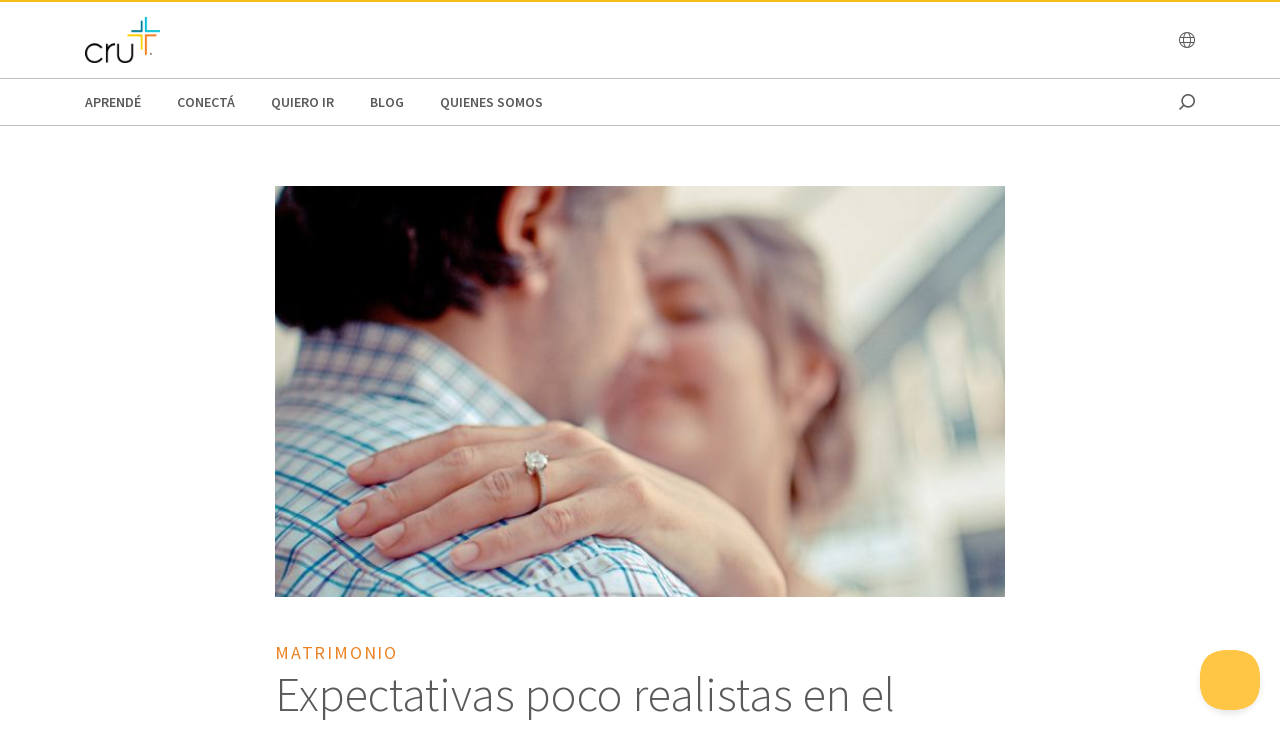

--- FILE ---
content_type: text/html;charset=utf-8
request_url: https://www.cru.org/ar/es/aprende/vida-y-relaciones/marriage/unreal-expectations-marriage.html
body_size: 10279
content:
<!DOCTYPE html>
<html lang="es-ar">
  <head>
    
  <meta charset="utf-8"/>
  <meta name="viewport" content="width=device-width, minimum-scale=1.0"/>
  <meta name="apple-mobile-web-app-title" content="cru.org"/>
  <meta property="fb:app_id" content="116517098374395"/>
  <script defer="defer" type="text/javascript" src="/.rum/@adobe/helix-rum-js@%5E2/dist/rum-standalone.js"></script>
<link rel="shortcut icon" href="/content/dam/global/argentina_web/imagenes/ed.png"/>
  <link href="https://www.cru.org/ar/es/aprende/vida-y-relaciones/marriage/unreal-expectations-marriage.html" rel="canonical"/>
  

  <title>Expectativas poco realistas en el matrimonio | Cru Argentina</title>
  <meta name="description" content="Cómo estándares inalcanzables pueden afectar su matrimonio y lo que puede hacer para cambiarlos."/>

  <meta property="og:title" content="Expectativas poco realistas en el matrimonio | Cru Argentina"/>
  <meta property="og:url" content="https://www.cru.org/ar/es/aprende/vida-y-relaciones/marriage/unreal-expectations-marriage.html"/>
  <meta property="og:description" content="Cómo estándares inalcanzables pueden afectar su matrimonio y lo que puede hacer para cambiarlos."/>
  <meta property="og:site_name" content="Cru.org"/>
  <meta property="og:image" content="https://www.cru.org/ar/es/aprende/vida-y-relaciones/marriage/unreal-expectations-marriage/_jcr_content/image.transform/Cru704x396/img.jpg"/>


    <meta property="og:type" content="article"/>

<meta property="migrate:hideInNav" content="true"/>
<meta property="migrate:hideSearch"/>
<meta property="migrate:cqTags"/>


  
  <meta name="twitter:card" content="summary_large_image"/>
  <meta name="twitter:site" content="crutweets"/>
  <meta name="twitter:creator" content="crutweets"/>

    <link href="https://fonts.googleapis.com/css?family=Source+Sans+Pro:200,300,400,600,700,900" rel="stylesheet"/>
<link href="/css/fontawesome-pro-660-all.css" rel="stylesheet"/>



    
<link rel="stylesheet" href="/etc.clientlibs/core/wcm/components/breadcrumb/v2/breadcrumb/clientlibs/site.lc-1f6309c5b560f598957e2961529a7c8a-lc.min.css" type="text/css">
<link rel="stylesheet" href="/etc.clientlibs/core/wcm/components/carousel/v1/carousel/clientlibs/site.lc-59c0d61dcf5eacb237a83816c6996ebd-lc.min.css" type="text/css">
<link rel="stylesheet" href="/etc.clientlibs/core/wcm/components/form/text/v2/text/clientlibs/site.lc-df6f7af9ead1b2a42042d7c89546d469-lc.min.css" type="text/css">
<link rel="stylesheet" href="/etc.clientlibs/core/wcm/components/image/v2/image/clientlibs/site.lc-b104a4a85c21511ada13e2c6e7552d37-lc.min.css" type="text/css">
<link rel="stylesheet" href="/etc.clientlibs/core/wcm/components/search/v1/search/clientlibs/site.lc-a273a9f6f4e795fa4cbcfbbd1663e90c-lc.min.css" type="text/css">
<link rel="stylesheet" href="/etc.clientlibs/core/wcm/components/tabs/v1/tabs/clientlibs/site.lc-d54c23ba76bd8648119795790ae83779-lc.min.css" type="text/css">
<link rel="stylesheet" href="/etc.clientlibs/core/wcm/components/accordion/v1/accordion/clientlibs/site.lc-44a1783be8e88dc73188908af6c38c01-lc.min.css" type="text/css">
<link rel="stylesheet" href="/etc.clientlibs/CruOrgApp/components/content/accordion/clientlibs.lc-f99f7ede13c3621550c10daf5494cad9-lc.min.css" type="text/css">
<link rel="stylesheet" href="/etc.clientlibs/settings/wcm/designs/cru/clientlibs-slick/v1.8.1/all.lc-d799fb43a7cd5d28603b60fbcfb31d1c-lc.min.css" type="text/css">
<link rel="stylesheet" href="/etc.clientlibs/CruOrgApp/components/content/container/clientlibs.lc-9a61ef023c11248bd40541b8afd57053-lc.min.css" type="text/css">
<link rel="stylesheet" href="/etc.clientlibs/CruOrgApp/components/content/teaser/clientlibs.lc-af2b294e526597d7f0235658fed4c5ad-lc.min.css" type="text/css">
<link rel="stylesheet" href="/etc.clientlibs/CruOrgApp/components/content/cru-proxy-teaser/v2/teaser/clientlibs.lc-d41d8cd98f00b204e9800998ecf8427e-lc.min.css" type="text/css">
<link rel="stylesheet" href="/etc.clientlibs/CruOrgApp/components/content/image/clientlibs.lc-dc2141a3b3df6819be13f15e1a9d19a9-lc.min.css" type="text/css">
<link rel="stylesheet" href="/etc.clientlibs/CruOrgApp/components/content/cru-proxy-image/v3/image/clientlibs.lc-2fa0be26286d72dd67e66ffdd3904074-lc.min.css" type="text/css">
<link rel="stylesheet" href="/etc.clientlibs/settings/wcm/designs/cru/clientlibs.lc-3165db9357867385067e87db23709351-lc.min.css" type="text/css">







    








    
<script src="/etc.clientlibs/settings/wcm/designs/cru/clientlibs-head.lc-17a740debc42b6961d02881106493e35-lc.min.js"></script>




<!-- Digital Data Layer -->

    <script>
      var tags = [];
    </script>
    

    <script>
      var digitalData = {
        page: {
          pageInfo: {
            pageName: "aprende : vida y relaciones : marriage : unreal expectations marriage",
            onsiteSearchTerm: "",
            onsiteSearchResults: "",
            language: "es"
          },
          category: {
            primaryCategory: "aprende",
            subCategory1: "vida\u002Dy\u002Drelaciones",
            subCategory2: "marriage",
            subCategory3: "",
            pageType: ""
          },
          taxonomy: {
            id: tags,
            scaleOfBelief: "",
            author: "Dennis Rainey"
          }
        }
      };
      (function(){
        var profile = getCookie('cru-profile');
        if(!profile){ return; }

        profile = parseJwt(profile);
        window.digitalData.user = [{
          profile: [{
            profileInfo: {
              ssoGuid: profile.sso_guid,
              grMasterPersonId: profile.gr_master_person_id
            }
          }]
        }];
      })();
    </script>
    <script>var dataLayer = window.dataLayer || []</script>
    



<!-- Optimizely -->



<!-- Adobe Launch -->



<!-- Google Tag Manager -->
<!-- Google Tag Manager -->

  
  <script>
      (function(w,d,s,l,i){w[l]=w[l]||[];w[l].push({'gtm.start':
              new Date().getTime(),event:'gtm.js'});var f=d.getElementsByTagName(s)[0],
          j=d.createElement(s),dl=l!='dataLayer'?'&l='+l:'';j.async=true;j.src=
          'https://www.googletagmanager.com/gtm.js?id='+i+dl;f.parentNode.insertBefore(j,f);
      })(window,document,'script','dataLayer','GTM-NJJJX93');
  </script>

  

<!-- End Google Tag Manager -->




  </head>

  <body class="sans-serif lh-copy cru-scorpion">
  <!-- Google Tag Manager (noscript) -->

  

  <noscript>
    <iframe src="https://www.googletagmanager.com/ns.html?id=GTM-NJJJX93" height="0" width="0" style="display:none;visibility:hidden"></iframe>
  </noscript>

  

<!-- End Google Tag Manager (noscript) -->

  
  

  <script src="https://global.oktacdn.com/okta-auth-js/7.0.0/okta-auth-js.min.js" integrity="sha384-D6WyswE92wJdza7V+noKICHWEPuzJAZfI9rjpukoy5pcIBC2CqNlgQzMkid4XG0x" crossorigin></script>
<div class="alert alert-danger dn" role="alert"></div>
<div class="modal fade sign-in-modal"></div>
<div id="okta-config" class="hidden">
</div>

  
  <div id="search-overlay">
    <a href="#" class="close">
      <img src="/images/icons/search_close.png" alt="Close"/>
    </a>
    <form action="/content/cru/ar/es/search">
      <input type="text" placeholder="SEARCH" name="q"/>
    </form>
  </div>
  <div class="tc visible-print-block print-logo">
    <img/>
  </div>
  <section id="cru-header-nav" class="hidden-print">
    <div class="language-picker closed">
      <div class="container">
        <i class="fal fa-lg fa-times fr white pointer pt1 dn"></i>
        <ul class="picker-countries">
          <a href="" data-continent="0">
            Africa
          </a>
<a href="" data-continent="1">
            Asia
          </a>
<a href="" data-continent="2">
            Europe
          </a>
<a href="" data-continent="3">
            Latin America / Caribbean
          </a>
<a href="" data-continent="4">
            North America
          </a>
<a href="" data-continent="5">
            Oceania
          </a>


          <li id="pickerContinent0">
            <ul>
              <li>
                <h5>Angola</h5>
                <span>
                  <a href="/us/en/global/africa/angola/en.html">English</a>
                </span>

              </li>
<li>
                <h5>Burundi</h5>
                <span>
                  <a href="/us/en/global/africa/burundi/fr.html">Français</a>
                </span>

              </li>
<li>
                <h5>Cameroon</h5>
                <span>
                  <a href="/us/en/global/africa/cameroon/en.html">English</a>
                </span>

              </li>
<li>
                <h5>Chad</h5>
                <span>
                  <a href="/us/en/global/africa/chad/fr.html">Français</a>
                </span>

              </li>
<li>
                <h5>Cote d&#39;ivoire</h5>
                <span>
                  <a href="/us/en/global/africa/cote-d-ivoire/fr.html">Français</a>
                </span>

              </li>
<li>
                <h5>Congo</h5>
                <span>
                  <a href="/us/en/global/africa/congo/fr.html">French</a>
                </span>

              </li>
<li>
                <h5>Ethiopia</h5>
                <span>
                  <a href="/us/en/global/africa/ethiopia/en.html">English</a>,
                </span>
<span>
                  <a href="/us/en/global/africa/ethiopia/am.html">Amharic</a>
                </span>

              </li>
<li>
                <h5>Ghana</h5>
                <span>
                  <a href="/us/en/global/africa/ghana/en.html">English</a>
                </span>

              </li>
<li>
                <h5>Kenya</h5>
                <span>
                  <a href="/us/en/global/africa/kenya/en.html">English</a>
                </span>

              </li>
<li>
                <h5>Liberia</h5>
                <span>
                  <a href="/us/en/global/africa/liberia/en.html">English</a>
                </span>

              </li>
<li>
                <h5>Malawi</h5>
                <span>
                  <a href="/us/en/global/africa/malawi/en.html">English</a>
                </span>

              </li>
<li>
                <h5>Namibia</h5>
                <span>
                  <a href="/us/en/global/africa/namibia/en.html">English</a>
                </span>

              </li>
<li>
                <h5>Nigeria</h5>
                <span>
                  <a href="/us/en/global/africa/nigeria/en.html">English</a>
                </span>

              </li>
<li>
                <h5>Rwanda</h5>
                <span>
                  <a href="/us/en/global/africa/rwanda/en.html">English</a>
                </span>

              </li>
<li>
                <h5>South Africa</h5>
                <span>
                  <a href="/us/en/global/africa/south-africa/en.html">English</a>
                </span>

              </li>
<li>
                <h5>Tanzania</h5>
                <span>
                  <a href="/us/en/global/africa/tanzania/en.html">English</a>
                </span>

              </li>
<li>
                <h5>Togo</h5>
                <span>
                  <a href="/us/en/global/africa/togo/fr.html">Français</a>
                </span>

              </li>
<li>
                <h5>Uganda</h5>
                <span>
                  <a href="/us/en/global/africa/uganda/en.html">English</a>
                </span>

              </li>
<li>
                <h5>Zimbabwe</h5>
                <span>
                  <a href="/us/en/global/africa/zimbabwe/en.html">English</a>
                </span>

              </li>

            </ul>
          </li>
<li id="pickerContinent1">
            <ul>
              <li>
                <h5>Hong Kong</h5>
                <span>
                  <a href="/us/en/global/asia/hong-kong/zh.html">香港繁體</a>
                </span>

              </li>
<li>
                <h5>India</h5>
                <span>
                  <a href="/us/en/global/asia/india/en.html">English</a>
                </span>

              </li>
<li>
                <h5>Japan</h5>
                <span>
                  <a href="/us/en/global/asia/japan/ja.html">日本語</a>
                </span>

              </li>
<li>
                <h5>Lebanon</h5>
                <span>
                  <a href="/us/en/global/asia/lebanon/ar.html">العربية</a>
                </span>

              </li>
<li>
                <h5>Macau</h5>
                <span>
                  <a href="/us/en/global/asia/macau/zh.html">香港繁體</a>
                </span>

              </li>
<li>
                <h5>Mongolia</h5>
                <span>
                  <a href="/us/en/global/asia/mongolia/mn.html">Монгол</a>
                </span>

              </li>
<li>
                <h5>Nepal</h5>
                <span>
                  <a href="/us/en/global/asia/nepal/en.html">English</a>
                </span>

              </li>
<li>
                <h5>Pakistan</h5>
                <span>
                  <a href="/us/en/global/asia/pakistan/en.html">English</a>
                </span>

              </li>
<li>
                <h5>Philippines</h5>
                <span>
                  <a href="/us/en/global/asia/philippines/en.html">English</a>
                </span>

              </li>
<li>
                <h5>Singapore</h5>
                <span>
                  <a href="/us/en/global/asia/singapore/en.html">English</a>
                </span>

              </li>
<li>
                <h5>South Korea</h5>
                <span>
                  <a href="/us/en/global/asia/south-korea/ko.html">한국어</a>
                </span>

              </li>
<li>
                <h5>Taiwan</h5>
                <span>
                  <a href="/us/en/global/asia/taiwan/zh.html">香港繁體</a>
                </span>

              </li>
<li>
                <h5>Thailand</h5>
                <span>
                  <a href="/us/en/global/asia/thailand/th.html">ไทย</a>
                </span>

              </li>

            </ul>
          </li>
<li id="pickerContinent2">
            <ul>
              <li>
                <h5>Albania</h5>
                <span>
                  <a href="/us/en/global/europe/albania/sq.html">shqiptar</a>
                </span>

              </li>
<li>
                <h5>Austria</h5>
                <span>
                  <a href="/us/en/global/europe/austria/de.html">Deutsch</a>
                </span>

              </li>
<li>
                <h5>Belgium</h5>
                <span>
                  <a href="/us/en/global/europe/belgium/nl.html">Dutch</a>,
                </span>
<span>
                  <a href="/us/en/global/europe/belgium/en.html">English</a>
                </span>

              </li>
<li>
                <h5>Bulgaria</h5>
                <span>
                  <a href="/us/en/global/europe/bulgaria/bg.html">български език</a>
                </span>

              </li>
<li>
                <h5>Estonia</h5>
                <span>
                  <a href="/us/en/global/europe/estonia/et.html">eesti</a>
                </span>

              </li>
<li>
                <h5>Finland</h5>
                <span>
                  <a href="/us/en/global/europe/finland/fi.html">suomi</a>
                </span>

              </li>
<li>
                <h5>France</h5>
                <span>
                  <a href="/us/en/global/europe/france/fr.html">français</a>
                </span>

              </li>
<li>
                <h5>Germany</h5>
                <span>
                  <a href="/us/en/global/europe/germany/de.html">Deutsch</a>
                </span>

              </li>
<li>
                <h5>Greece</h5>
                <span>
                  <a href="/us/en/global/europe/greece/el.html">ελληνικά</a>
                </span>

              </li>
<li>
                <h5>Hungary</h5>
                <span>
                  <a href="/us/en/global/europe/hungary/hu.html">magyar</a>
                </span>

              </li>
<li>
                <h5>Ireland</h5>
                <span>
                  <a href="/us/en/global/europe/ireland/en.html">English</a>
                </span>

              </li>
<li>
                <h5>Italy</h5>
                <span>
                  <a href="/us/en/global/europe/italy/it.html">Italiano</a>,
                </span>
<span>
                  <a href="/us/en/global/europe/italy/en.html">English</a>
                </span>

              </li>
<li>
                <h5>Latvia</h5>
                <span>
                  <a href="/us/en/global/europe/latvia/lv.html">Latviešu Valoda</a>
                </span>

              </li>
<li>
                <h5>Lithuania</h5>
                <span>
                  <a href="/us/en/global/europe/lithuania/lt.html">lietuvių kalba</a>
                </span>

              </li>
<li>
                <h5>Moldova</h5>
                <span>
                  <a href="/us/en/global/europe/moldova/_.html">Русский</a>,
                </span>
<span>
                  <a href="/us/en/global/europe/moldova/roman_.html">Română</a>
                </span>

              </li>
<li>
                <h5>Netherlands</h5>
                <span>
                  <a href="/us/en/global/europe/netherlands/nl.html">Nederlands</a>
                </span>

              </li>
<li>
                <h5>Poland</h5>
                <span>
                  <a href="/us/en/global/europe/poland/pl.html">Język Polski</a>
                </span>

              </li>
<li>
                <h5>Portugal</h5>
                <span>
                  <a href="/us/en/global/europe/portugal/pt.html">Português</a>
                </span>

              </li>
<li>
                <h5>Romania</h5>
                <span>
                  <a href="/us/en/global/europe/romania/en.html">English</a>
                </span>

              </li>
<li>
                <h5>Slovakia</h5>
                <span>
                  <a href="/us/en/global/europe/slovakia/sk.html">Slovenčina</a>
                </span>

              </li>
<li>
                <h5>Spain</h5>
                <span>
                  <a href="/us/en/global/europe/spain/es.html">Español</a>
                </span>

              </li>
<li>
                <h5>Sweden</h5>
                <span>
                  <a href="/us/en/global/europe/sweden/sv.html">Svenska</a>
                </span>

              </li>
<li>
                <h5>Switzerland</h5>
                <span>
                  <a href="/us/en/global/europe/switzerland/de.html">Deutsch</a>
                </span>

              </li>
<li>
                <h5>UK</h5>
                <span>
                  <a href="/us/en/global/europe/uk/en.html">English</a>
                </span>

              </li>
<li>
                <h5>Ukraine</h5>
                <span>
                  <a href="/us/en/global/europe/ukraine/ua.html">українська</a>,
                </span>
<span>
                  <a href="/us/en/global/europe/ukraine/en.html">English</a>
                </span>

              </li>

            </ul>
          </li>
<li id="pickerContinent3">
            <ul>
              <li>
                <h5>Argentina</h5>
                <span>
                  <a href="/us/en/global/lac/argentina/es.html">Español</a>
                </span>

              </li>
<li>
                <h5>Brazil</h5>
                <span>
                  <a href="/us/en/global/lac/brazil/pt.html">Português</a>
                </span>

              </li>
<li>
                <h5>Chile</h5>
                <span>
                  <a href="/us/en/global/lac/chile/es.html">Español</a>
                </span>

              </li>
<li>
                <h5>Colombia</h5>
                <span>
                  <a href="/us/en/global/lac/colombia/es.html">Español</a>
                </span>

              </li>
<li>
                <h5>Ecuador</h5>
                <span>
                  <a href="/us/en/global/lac/ecuador/es.html">Español</a>
                </span>

              </li>
<li>
                <h5>El Salvador</h5>
                <span>
                  <a href="/us/en/global/lac/el-salvador/es.html">Español</a>
                </span>

              </li>
<li>
                <h5>Guatemala</h5>
                <span>
                  <a href="/us/en/global/lac/guatemala/es.html">Español</a>
                </span>

              </li>
<li>
                <h5>Latinoamérica y El Caribe</h5>
                <span>
                  <a href="/us/en/global/lac/latinoamerica-y-el-caribe/es.html">Español</a>
                </span>

              </li>
<li>
                <h5>Mexico</h5>
                <span>
                  <a href="/us/en/global/lac/mexico/es.html">Español</a>
                </span>

              </li>
<li>
                <h5>Panama</h5>
                <span>
                  <a href="/us/en/global/lac/panama/es.html">Español</a>
                </span>

              </li>
<li>
                <h5>Paraguay</h5>
                <span>
                  <a href="/us/en/global/lac/paraguay/es.html">Español</a>
                </span>

              </li>
<li>
                <h5>Peru</h5>
                <span>
                  <a href="/us/en/global/lac/peru/es.html">Español</a>
                </span>

              </li>
<li>
                <h5>Puerto Rico</h5>
                <span>
                  <a href="/us/en/global/lac/puerto-rico/es.html">Español</a>
                </span>

              </li>
<li>
                <h5>Trinidad &amp; Tobago</h5>
                <span>
                  <a href="/us/en/global/lac/trinidad-tobago/en.html">English</a>
                </span>

              </li>
<li>
                <h5>Venezuela</h5>
                <span>
                  <a href="/us/en/global/lac/venezuela/es.html">Español</a>
                </span>

              </li>

            </ul>
          </li>
<li id="pickerContinent4">
            <ul>
              <li>
                <h5>Canada</h5>
                <span>
                  <a href="/us/en/global/north-america/canada/en.html">English</a>,
                </span>
<span>
                  <a href="/us/en/global/north-america/canada/fr.html">Français</a>
                </span>

              </li>
<li>
                <h5>United States</h5>
                <span>
                  <a href="/us/en/global/north-america/united-states/en.html">English</a>
                </span>

              </li>

            </ul>
          </li>
<li id="pickerContinent5">
            <ul>
              <li>
                <h5>Australia</h5>
                <span>
                  <a href="/us/en/global/oceania/australia/en.html">English</a>
                </span>

              </li>
<li>
                <h5>New Zealand</h5>
                <span>
                  <a href="/us/en/global/oceania/new-zealand/en.html">English</a>
                </span>

              </li>
<li>
                <h5>Fiji</h5>
                <span>
                  <a href="/us/en/global/oceania/fiji/en.html">English</a>
                </span>

              </li>

            </ul>
          </li>

        </ul>
      </div>
    </div>

    <header id="cru-header">
      <div class="cru-container">
        <div class="cru-row">
          <div class="cru-col-3">
            <a class="logo" href="/ar/es.html">
              <img src="/images/cru_logo_2025.png" alt="Cru Logo"/>
            </a>
          </div>
          <div class="cru-col-9 cru-text-right">
            

            <a href="" class="language-link visible-sm-up">
              <i class="fal fa-globe"></i>
            </a>

            

            <a href="#" class="icon-menu hidden-sm-up" id="menu-toggle"><i class="far fa-bars"></i></a>
          </div>
        </div>
      </div>
    </header>

    <div id="cru-nav" class="visible-sm-up">
      <div class="cru-container">
        <ul id="main-menu">
          <li id="top-menu-0" class="top-menu-item">
            <a href="/ar/es/aprende.html">
              Aprendé
            </a>
          </li>
        
          <li id="top-menu-1" class="top-menu-item">
            <a href="/ar/es/comunidades.html">
              Conectá
            </a>
          </li>
        
          <li id="top-menu-2" class="top-menu-item">
            <a href="/ar/es/oportunidades.html">
              Quiero Ir
            </a>
          </li>
        
          <li id="top-menu-3" class="top-menu-item">
            <a href="/ar/es/blog.html">
              Blog
            </a>
          </li>
        
          <li id="top-menu-4" class="top-menu-item">
            <a href="/ar/es/quienes-somos.html">
              Quienes Somos
            </a>
          </li>
        </ul>
        <a href="#" class="icon icon-search search search-toggle"></a>
      </div>
    </div>

    <div id="cru-submenu" class="visible-sm-up">
      <div id="top-menu-0-sub" class="mega-menu menu-layout-3">
        <div class="cru-container">
          <div class="cru-row">
            <div class="cru-col">
              
                
                  <div class="category-layout">
                    <h3>
                      <a href="/ar/es/aprende/crecimiento-espiritual.html">
                        Crecimiento espiritual
                      </a>
                    </h3>
                    <p>Da el siguiente paso en tu viaje de fe con devocionales, recursos y verdades centrales.</p>
                  </div>
                  
                
              
                
                  <div class="category-layout">
                    <h3>
                      <a href="/ar/es/aprende/vida-y-relaciones.html">
                        Vida y relaciones
                      </a>
                    </h3>
                    <p>Explora preguntas de la vida desde dificultades hasta citas y matrimonio.</p>
                  </div>
                  
                
              
            </div>
<div class="cru-col">
              
                
                  <div class="category-layout">
                    <h3>
                      <a href="/ar/es/aprende/estudios-biblicos.html">
                        Estudios Bíblicos
                      </a>
                    </h3>
                    <p>Ve una muestra de estudios bíblicos de los distintos ministerios de la familia de Cru.</p>
                  </div>
                  
                
              
                
                  <div class="category-layout">
                    <h3>
                      <a href="/ar/es/aprende/ayudar-otros-crecer.html">
                        Ayudar a Otros a Crecer
                      </a>
                    </h3>
                    <p>Ayuda a otros en su camino de fe a través del discipulado y la tutoría.</p>
                  </div>
                  
                
              
            </div>
<div class="cru-col">
              
                
                  <div class="category-layout">
                    <h3>
                      <a href="/ar/es/aprende/desarrollo-liderazgo.html">
                        Desarrollo de Liderazgo
                      </a>
                    </h3>
                    <p>Desarrolle sus habilidades de liderazgo y aprenda cómo iniciar un ministerio donde quiera que esté.</p>
                  </div>
                  
                
              
                
                  <div class="category-layout">
                    <h3>
                      <a href="/ar/es/aprende/comparte-evangelio.html">
                        Comparte el Evangelio
                      </a>
                    </h3>
                    <p>Compartir tu fe es uno de nuestros llamamientos más importantes como seguidores de Jesús. Aprenda sobre el corazón del evangelismo y las estrategias atractivas que puede usar para ayudar a alcanzar a otros para Cristo.</p>
                  </div>
                  
                
              
            </div>
<div class="cru-col">
              
                
                  <div class="category-layout">
                    <h3>
                      <a href="/ar/es/aprende/audiovisual.html">
                        Contenido Digital
                      </a>
                    </h3>
                    <p>Reviví el mejor contenido audiovisual, conferencias, plenarias, testimonios, audios y recibí visión, inspiración y equipamiento, on-demand.</p>
                  </div>
                  
                
              
            </div>

            
          </div>
        </div>
      </div>
    
      
    
      <div id="top-menu-2-sub" class="mega-menu menu-layout-3">
        <div class="cru-container">
          <div class="cru-row">
            <div class="cru-col">
              
                
                  <div class="category-layout">
                    <h3>
                      <a href="/ar/es/oportunidades/voluntaria-con-nosotros.html">
                        Voluntariados
                      </a>
                    </h3>
                    <p>Usa tus talentos y habilidades para ayudar a que todos en todas partes, conozcan a un  verdadero seguidor de Jesús.</p>
                  </div>
                  
                
              
            </div>

            
          </div>
        </div>
      </div>
    
      
    
      <div id="top-menu-4-sub" class="mega-menu menu-layout-3">
        <div class="cru-container">
          <div class="cru-row">
            <div class="cru-col">
              
                
                  <div class="category-layout">
                    <h3>
                      <a href="/ar/es/quienes-somos/staff-argentina.html">
                        Staff Argentina
                      </a>
                    </h3>
                    <p>Conocé al equipo nacional de nuestra organización.</p>
                  </div>
                  
                
              
                
                  <div class="category-layout">
                    <h3>
                      <a href="/ar/es/quienes-somos/contacto.html">
                        Contáctanos
                      </a>
                    </h3>
                    <p>Comunicate con nuestros whatsapp, e-mail y redes sociales.</p>
                  </div>
                  
                
              
            </div>
<div class="cru-col">
              
                
                  <div class="category-layout">
                    <h3>
                      <a href="/ar/es/quienes-somos/valores-cru.html">
                        Valores
                      </a>
                    </h3>
                    <p>Liderar desde valores de forma que otros caminen apasionadamente con Dios para crecer y dar frutos.</p>
                  </div>
                  
                
              
                
                  <div class="category-layout">
                    <h3>
                      <a href="/ar/es/quienes-somos/lo-que-hacemos.html">
                        Lo que Hacemos
                      </a>
                    </h3>
                    <p>Cómo buscamos viajar juntos con cada persona hacia una relación con Jesús.</p>
                  </div>
                  
                
              
            </div>
<div class="cru-col">
              
                
                  <div class="category-layout">
                    <h3>
                      <a href="/ar/es/quienes-somos/nuestra-historia.html">
                        Nuestra Historia
                      </a>
                    </h3>
                    <p></p>
                  </div>
                  
                
              
                
                  <div class="category-layout">
                    <h3>
                      <a href="/ar/es/quienes-somos/suscribirse-a-newletter.html">
                        Cru Newsletter
                      </a>
                    </h3>
                    <p></p>
                  </div>
                  
                
              
            </div>

            
          </div>
        </div>
      </div>
    </div>

    

    <div id="cru-mobile-menu">
      <ul class="first-level">
        <li class="search"><a href=""><span class="mobile-menu-label">Buscar</span><span class="icon"></span></a></li>
        
          <li class="has-children">
            <a href="/ar/es/aprende.html">
              <span class="mobile-menu-label">Aprendé</span>
              <span class="icon"></span>
            </a>
            <ul class="submenu second-level">
              <li>
                <a href="/ar/es/aprende/crecimiento-espiritual.html">
                  <span class="mobile-menu-label">Crecimiento espiritual</span>
                </a>
              </li>
            
              <li>
                <a href="/ar/es/aprende/vida-y-relaciones.html">
                  <span class="mobile-menu-label">Vida y relaciones</span>
                </a>
              </li>
            
              <li>
                <a href="/ar/es/aprende/estudios-biblicos.html">
                  <span class="mobile-menu-label">Estudios Bíblicos</span>
                </a>
              </li>
            
              <li>
                <a href="/ar/es/aprende/ayudar-otros-crecer.html">
                  <span class="mobile-menu-label">Ayudar a Otros a Crecer</span>
                </a>
              </li>
            
              <li>
                <a href="/ar/es/aprende/desarrollo-liderazgo.html">
                  <span class="mobile-menu-label">Desarrollo de Liderazgo</span>
                </a>
              </li>
            
              <li>
                <a href="/ar/es/aprende/comparte-evangelio.html">
                  <span class="mobile-menu-label">Comparte el Evangelio</span>
                </a>
              </li>
            
              <li>
                <a href="/ar/es/aprende/audiovisual.html">
                  <span class="mobile-menu-label">Contenido Digital</span>
                </a>
              </li>
            </ul>
          </li>
        
          <li>
            <a href="/ar/es/comunidades.html">
              <span class="mobile-menu-label">Conectá</span>
              <span class="icon"></span>
            </a>
            
          </li>
        
          <li class="has-children">
            <a href="/ar/es/oportunidades.html">
              <span class="mobile-menu-label">Quiero Ir</span>
              <span class="icon"></span>
            </a>
            <ul class="submenu second-level">
              <li>
                <a href="/ar/es/oportunidades/voluntaria-con-nosotros.html">
                  <span class="mobile-menu-label">Voluntariados</span>
                </a>
              </li>
            </ul>
          </li>
        
          <li>
            <a href="/ar/es/blog.html">
              <span class="mobile-menu-label">Blog</span>
              <span class="icon"></span>
            </a>
            
          </li>
        
          <li class="has-children">
            <a href="/ar/es/quienes-somos.html">
              <span class="mobile-menu-label">Quienes Somos</span>
              <span class="icon"></span>
            </a>
            <ul class="submenu second-level">
              <li>
                <a href="/ar/es/quienes-somos/staff-argentina.html">
                  <span class="mobile-menu-label">Staff Argentina</span>
                </a>
              </li>
            
              
            
              <li>
                <a href="/ar/es/quienes-somos/valores-cru.html">
                  <span class="mobile-menu-label">Valores</span>
                </a>
              </li>
            
              <li>
                <a href="/ar/es/quienes-somos/lo-que-hacemos.html">
                  <span class="mobile-menu-label">Lo que Hacemos</span>
                </a>
              </li>
            
              <li>
                <a href="/ar/es/quienes-somos/nuestra-historia.html">
                  <span class="mobile-menu-label">Nuestra Historia</span>
                </a>
              </li>
            
              <li>
                <a href="/ar/es/quienes-somos/suscribirse-a-newletter.html">
                  <span class="mobile-menu-label">Cru Newsletter</span>
                </a>
              </li>
            </ul>
          </li>
        
      </ul>
    </div>
  </section>



  <div class="blog-page">
  <section>
    <div class="container">
      <div class="row mt5-ns mt4 articleHeader">
        <div class="col-lg-8 mb5-ns mb4-m ph0 ph3-ns mr-auto ml-auto">
          
            <img src="https://www.cru.org/ar/es/aprende/vida-y-relaciones/marriage/unreal-expectations-marriage/_jcr_content/image.transform/Cru704x396/img.jpg" class="w-100 articleImageFromPageProperties"/>
            
          

          <div class="ph3 ph0-ns">
            <h5 class="ttu tracked cru-tango mt4 mb3 mb1-ns pt3-ns">Matrimonio</h5>
            <h1 class="mt0 f2 f1-ns mb3 fw3">Expectativas poco realistas en el matrimonio</h1>
            <h3 class="mt0 pt2 f4 mb3 fw7">
  Cómo normas ilusorias e inalcanzables pueden afectar su matrimonio
</h3>

            <div class="f5">
              <span class="pr3 articleAuthor">
                
                
                  Dennis Rainey
                
              </span>

              

              <span class="read-time bl pl3 dn di-m di-l"></span>
            </div>

            
          </div>
        </div>
      </div>
      <div class="row pt3 pt0-ns">
        <div class="col-lg-2 mb4 pb3 tc tl-l mt3 mt0-ns">
        </div>
        <div class="col-lg-8 article">
          
          


<div class="aem-Grid aem-Grid--4 aem-Grid--default--4 ">
    
    <div class="w-100 cru-text-image aem-GridColumn aem-GridColumn--default--4">
  <p><i>Los fantasmas son un estándar inalcanzable mediante el cual medimos nuestros desempeños, habilidades, apariencia y caracteres, y pueden hacer fracasar los matrimonios.</i></p>
<p>Durante la Segunda Guerra Mundial, las fuerzas estadounidenses en Francia tenían un equipo militar fantasma, un grupo llamado la 23ª Tropa Especial de la Sede.</p>
<p>Con cuidadosas puestas en escena y espectáculos teatrales, imitieron a las tropas reales y crearon una ilusión de fuerza militar para engañar estratégicamente a los alemanes.</p>
<p>Para enmascarar la verdadera ubicación de sus tropas reales, por ejemplo, crearon tanques falsos y otros equipos que parecían reales desde el aire.</p>
<p><b>Lucha contra los fantasmas imaginarios</b></p>
<p>Muchos esposos y esposas tienen fantasmas que acechan en sus mentes: imágenes mentales irreales que creen que necesitan luchar.</p>
<p>Nadie más puede ver los fantasmas, excepto los individuos que los evocan, pero a pesar de todo parecen reales.</p>
<p>Los fantasmas son un estándar inalcanzable mediante el cual medimos nuestros desempeños, habilidades, apariencia y caracteres.</p>
<p>Si bien no hay nada de malo en tener un objetivo al cual apuntar, un fantasma por definición es una ilusión, una aparición o una semejanza de la realidad.</p>
<p>En tu mente, tienes una idea de cómo debes actuar como esposo o esposa, padre o madre. Y es probable que esta imagen sea tan perfecta, tan idílica, que sea completamente inalcanzable.</p>
<p>¡Sin embargo, todos los días juzgas tu desempeño por este fantasma! Y como no puedes cumplir esos estándares, tu autoestima sufre.</p>
<p><b>Luchando diariamente con fantasmas</b></p>
<p>Cuanto más distantes están tus fantasmas de la realidad, más frustrante es vivir en sus sombras, y más confuso puede ser para el cónyuge que no puede ver la aparición y se pregunta por qué su pareja parece insatisfecha y infeliz. Los fantasmas pueden descarrilar matrimonios.</p>
<p>Mi esposa, Barbara, se sentó un día y describió su fantasma: lo que sentía que se esperaba que fuera como esposa y madre. Aquí hay una parte de lo que ella escribió:</p>
<ul style="list-style-position: inside;">
<li>Ella siempre es amorosa, paciente, comprensiva y amable.</li>
<li>Ella está bien organizada, con un equilibrio perfecto, disciplinada y flexible.</li>
<li>Su casa siempre está ordenada y bien decorada, y sus hijos obedecen la primera vez, todas las veces.</li>
<li>Ella es seria pero alegre, sumisa pero pasiva. Ella es enérgica y nunca está cansada.</li>
<li>Ella se ve fresca y atractiva en todo momento, ya sea con jeans y un suéter cavando en el jardín o en un vestido de seda y tacones yendo a cenar.</li>
<li>Ella nunca se enferma, se siente sola o desanimada.</li>
<li>Camina con Dios todos los días, ora regularmente, estudia la Biblia con diligencia y no teme ni se inhibe de contarles a otros sobre su fe.</li>
<li>Ella &quot;reza sin cesar&quot;. Reza por llantas desinfladas, llaves perdidas y osos de peluche perdidos.</li>
<li>Ella da gracias por la comida cuando su esposo llega tarde a la cena.</li>
</ul>
<p>Recuerda que los fantasmas son ilusiones. Solo que no los reconocemos como tales.</p>
<p>Una vez más, tener esos objetivos puede estimularlo a hacerlo mejor y a ser mejor.</p>
<p>Pero cuando se convierten en expectativas ilusorias, te vuelves inseguro y te preguntas si tu pareja acepta &quot;el verdadero tú&quot;. Puedes sentirte como un perdedor cuando tu pareja realmente puede considerarlo un ganador.</p>
<p>Mi propio fantasma es tan elevado e inalcanzable como el de Barbara:</p>
<ul style="list-style-position: inside;">
<li>Se levanta temprano, lee la Biblia y reza, luego trota varias millas en siete minutos.</li>
<li>Después del desayuno con su familia, presenta un devocional de 15 minutos.</li>
<li>Sin olvidarse de abrazar y despedirse de su esposa, llega al trabajo 10 minutos antes.</li>
<li>Él es siempre paciente con sus compañeros de trabajo, siempre satisfecho con su trabajo.</li>
<li>Su escritorio nunca está desordenado, y él tiene tiene todo confiadamente bajo control.</li>
<li>Llega a casa a tiempo todos los días y nunca rechaza a sus hijos cuando quieren jugar.</li>
<li>Él es bien leído en eventos mundiales, política y asuntos sociales importantes.</li>
<li>Nunca se desanima, nunca quiere rendirse y siempre tiene las palabras correctas para cualquier circunstancia.</li>
<li>Él constantemente planea salidas románticas para él y su esposa.</li>
<li>Puede citar grandes secciones de las Escrituras de una sola vez, tiene fe más poderosa que una locomotora y es más rápido que una bala al resolver conflictos familiares.</li>
</ul>
<p>En última instancia, estos fantasmas nos someten a un abrumador montón de culpa. Y aquí es donde la relación matrimonial realmente puede ayudar. Siéntate con tu pareja y dedica algo de tiempo a describir tus propios fantasmas.</p>
<p>Pregúntale a tu pareja de dónde vienen estas expectativas. Hable sobre cuáles de estas expectativas son realistas y cuáles no. Mata a los fantasmas que acechan en tu interior.</p>
<p><b>Cómo matar al Fantasma</b></p>
<p>¿Tienes expectativas poco realistas de ti mismo?</p>
<p>¿Eres consciente de que tu pareja tiene ese &quot;fantasma&quot;?</p>
<p>¿Cuál es la diferencia entre metas saludables para el crecimiento personal y una ilusión o autoimagen inalcanzable?</p>
<p>Siéntate y escribe tu versión personal del &quot;fantasma&quot;. Comparte esto con tu cónyuge.</p>
<p>Ahora invente una nueva lista de objetivos para usted. Hazlos realistas y alcanzables, luego evalúalos con tu pareja.</p>



</div>

    
</div>

        </div>
        <div class="col-lg-2">
          


<div class="aem-Grid aem-Grid--12 aem-Grid--default--12 ">
    
    
    
</div>

          
        </div>
      </div>
      <div class="row">
        <div class="col-12 col-lg-8 mr-auto ml-auto mt3-ns mb4 pb2 cru-b">
          <h3 class="heading-underline-gray mv4"></h3>
          

          
        </div>
      </div>
    </div>
  </section>

  <section class="bt-ns bb-ns bb bt bw2 b--cru-scorpion-light story-nav hidden-print">
  <div class="container">
    <div class="row">
      <div class="col-4 col-sm-5 col-lg-4 ml-auto br bw1 mv4 pr6-l pr4-m pr3 b--cru-bahama-blue-dark va-outer">
        
      </div>
      <div class="col-4 col-sm-5 col-lg-4 mr-auto mv4 bl bw1 pl6-l pl4-m pl3 b--cru-bahama-blue-dark va-outer">
        
          <a href="/ar/es/aprende/vida-y-relaciones/marriage/six-tips-godly-husband.html" class="nr5 va-inner cru-bahama-blue-dark hover-cru-bahama-blue tr right-0 fa fa-chevron-right fa-2x"></a>
          <h5 class="tracked cru-bahama-blue ttu f6 mt0">Next Story</h5>
          <h3 class="ttc f3-ns f4 normal">
            <a href="/ar/es/aprende/vida-y-relaciones/marriage/six-tips-godly-husband.html">
              6 consejos para ser un esposo piadoso
            </a>
          </h3>
        
      </div>
    </div>
  </div>
</section>

  <section class="hidden-print"><div class="container">
  <div class="mt4 pt3">
    <h3 class="heading-underline d-md-none">Comments</h3>
    <div class="f4 b tc mv4 pb3 tracked ttu">
      <a href="" class="cru-bahama-blue-dark hover-cru-bahama-blue comments dn">
        <span class="cru-tango far fa-times-circle mr3 no-underline-hover"></span>
      </a>
      <a href="" class="cru-bahama-blue-dark hover-cru-bahama-blue comments">
        <span class="comment-text">Load Comments</span>
      </a>
    </div>
    <div class="cru-comments-wrapper tc mb6 dn">
      <div data-href="https://www.cru.org/content/cru/ar/es/aprende/vida-y-relaciones/marriage/unreal-expectations-marriage.html" data-width="100%" data-colorscheme="light">
</div>
    </div>
  </div>
</div>
</section>

  <div class="container">
    


<div class="aem-Grid aem-Grid--12 aem-Grid--default--12 ">
    
    
    
</div>

  </div>

  


<div class="aem-Grid aem-Grid--1 aem-Grid--default--1 ">
    
    
    
</div>

</div>


  
  <footer class="white pv4 hidden-print" id="main-footer" style="background-color: #000000;">
    <div class="container">
      <div class="row pb4">
        <div class="col-lg-2 col-md col-sm-6 mv3">
          <h6 class="ttu fw4">
            Quienes Somos 
          </h6>
          <ul class="f6 fw3 ma0 pa0 list">
            <li>
              <a href="/ar/es/quienes-somos/staff-argentina.html">
                Staff Argentina
              </a>
            </li>
<li>
              <a href="/ar/es/quienes-somos/declaracion-de-fe.html">
                Declaración de Fe
              </a>
            </li>
<li>
              <a href="/ar/es/quienes-somos/sexualidad-genero-compasion-y-fe.html">
                Sexualidad y Género
              </a>
            </li>
<li>
              <a href="/ar/es/quienes-somos/unidad-en-la-diversidad.html">
                Unidad en la Diversidad
              </a>
            </li>
<li>
              <a href="/ar/es/quienes-somos/tu-privacidad.html">
                Tu Privacidad
              </a>
            </li>

          </ul>
        </div>
        <div class="col-lg-2 col-md col-sm-6 mv3">
          <h6 class="ttu fw4">
            Aprendé
          </h6>
          <ul class="f6 fw3 ma0 pa0 list">
            <li>
              <a href="/ar/es/aprende/audiovisual.html">
                Biblioteca Audiovisual
              </a>
            </li>
<li>
              <a href="/ar/es/aprende/comparte-evangelio.html">
                Compartir el Evangelio
              </a>
            </li>
<li>
              <a href="/ar/es/aprende/crecimiento-espiritual.html">
                Crecimiento Espiritual
              </a>
            </li>
<li>
              <a href="/ar/es/aprende/ayudar-otros-crecer.html">
                Ayudar a Otros a Crecer
              </a>
            </li>
<li>
              <a href="/ar/es/aprende/desarrollo-liderazgo.html">
                Desarrollo de Liderazgo
              </a>
            </li>

          </ul>
        </div>
        <div class="col-lg-2 col-md col-sm-6 mv3">
          <h6 class="ttu fw4">
            Quiero Ir
          </h6>
          <ul class="f6 fw3 ma0 pa0 list">
            <li>
              <a href="/ar/es/oportunidades.html">
                Oportunidades
              </a>
            </li>

            
          </ul>
        </div>
        <div class="col-lg-2 col-md col-sm-6 mv3">
          
          
        </div>
        
      </div>
      <hr class="border-bottom-0 bt b--cru-scorpion"/>
      <div class="d-flex justify-content-between align-items-center pt3">
        <div>
          <img class="w2" src="/images/cru_logo_white_2025.png" alt="Cru Logo"/>
          <span class="cru-scorpion-light ml3 f6 v-btm dn d-sm-inline-block">
            ©1994-2020 Cru. All Rights Reserved.
          </span>
        </div>

        <div class="tc">
          <a href="https://www.facebook.com/CruzadaEstudiantil.Argentina/" target="_blank" class="footer-social br-pill bg-cru-scorpion ml2 w2 pa2 fab fa-facebook"></a>
          <a href="https://www.instagram.com/cruargentina/" target="_blank" class="footer-social br-pill bg-cru-scorpion ml2 w2 pa2 fab fa-instagram"></a>
          <a href="https://twitter.com/cruargentina?lang=es" target="_blank" class="footer-social br-pill bg-cru-scorpion ml2 w2 pa2 fab fa-x-twitter"></a>
          
          <a href="https://www.youtube.com/channel/UCuH0E8bZ3PB2dqUeZVB6Kow" target="_blank" class="footer-social br-pill bg-cru-scorpion ml2 w2 pa2 fab fa-youtube"></a>
          
          
          
          
          
          
          
          
        </div>
      </div>
    </div>
  </footer>
  <p class="tc visible-print-block">
    ©1994-2020 Cru. All Rights Reserved.
  </p>



  
<script src="https://ajax.googleapis.com/ajax/libs/jquery/3.5.1/jquery.min.js" integrity="sha384-ZvpUoO/+PpLXR1lu4jmpXWu80pZlYUAfxl5NsBMWOEPSjUn/6Z/hRTt8+pR6L4N2" crossorigin></script>

<!--Handlebars-->
<script src="https://cdnjs.cloudflare.com/ajax/libs/handlebars.js/4.7.7/handlebars.min.js" integrity="sha384-dzyupbI5ULkaeg4hBWhkXonQFoXGJvULMzDu6qStcgOkh+6BDdNN9NGGfhmY4ODA" crossorigin></script>


  
  
    
<script src="/etc.clientlibs/clientlibs/granite/jquery.lc-7842899024219bcbdb5e72c946870b79-lc.min.js"></script>
<script src="/etc.clientlibs/clientlibs/granite/utils.lc-e7bf340a353e643d198b25d0c8ccce47-lc.min.js"></script>
<script src="/etc.clientlibs/clientlibs/granite/jquery/granite.lc-543d214c88dfa6f4a3233b630c82d875-lc.min.js"></script>
<script src="/etc.clientlibs/core/wcm/components/carousel/v1/carousel/clientlibs/site.lc-935e4f9b71a823975466546d99182da6-lc.min.js"></script>
<script src="/etc.clientlibs/core/wcm/components/form/text/v2/text/clientlibs/site.lc-ee38e16a2145e46029c3a9cd2a806054-lc.min.js"></script>
<script src="/etc.clientlibs/core/wcm/components/image/v2/image/clientlibs/site.lc-229bd0100d6215b69b6a5534e4889492-lc.min.js"></script>
<script src="/etc.clientlibs/core/wcm/components/search/v1/search/clientlibs/site.lc-5cd5790fe0e322208efbd7dba3f87b8c-lc.min.js"></script>
<script src="/etc.clientlibs/core/wcm/components/commons/site/clientlibs/container.lc-0a6aff292f5cc42142779cde92054524-lc.min.js"></script>
<script src="/etc.clientlibs/core/wcm/components/tabs/v1/tabs/clientlibs/site.lc-c53b992b35f5ca98e25330a02d295299-lc.min.js"></script>
<script src="/etc.clientlibs/core/wcm/components/accordion/v1/accordion/clientlibs/site.lc-743203754cdc204878a47e10ad2a28d5-lc.min.js"></script>
<script src="/etc.clientlibs/CruOrgApp/components/page/editable/empty-page/sharing.lc-c71bb72f6f64021de382f8a5b00546f7-lc.min.js"></script>
<script src="/etc.clientlibs/settings/wcm/designs/cru/clientlibs-slick/v1.8.1/all.lc-f4dc3bda61bf61e51184fe2060db2745-lc.min.js"></script>
<script src="/etc.clientlibs/CruOrgApp/components/content/container/clientlibs.lc-88cff1b03524766925bead116d9228f3-lc.min.js"></script>
<script src="/etc.clientlibs/foundation/clientlibs/jquery.lc-dd9b395c741ce2784096e26619e14910-lc.min.js"></script>
<script src="/etc.clientlibs/foundation/clientlibs/shared.lc-41f79c8a45bb1766981ec4ca82d7e0e6-lc.min.js"></script>
<script src="/etc.clientlibs/settings/wcm/designs/cru/clientlibs.lc-d15928f6b8947795e0374e4f37919dc0-lc.min.js"></script>



  

  

  
  <div id="fb-root"></div>
  <script>(function(d, s, id) {
    var js, fjs = d.getElementsByTagName(s)[0];
    if (d.getElementById(id)) return;
    js = d.createElement(s); js.id = id;
    js.src = "https://connect.facebook.net/en_US/sdk.js#xfbml=1&appId=116517098374395&version=v2.0";
    fjs.parentNode.insertBefore(js, fjs);
  }(document, 'script', 'facebook-jssdk'));</script>


</body>


</html>
